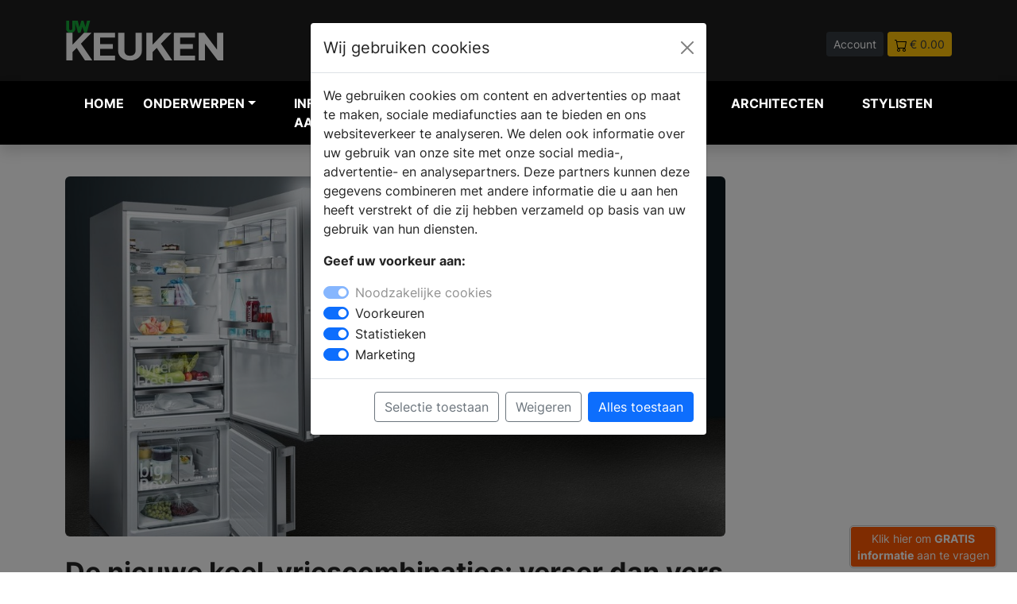

--- FILE ---
content_type: text/html; charset=UTF-8
request_url: https://www.uw-keuken.nl/nieuws-siemens-introduceert-elegante-lijn-koel-en-vrieskasten
body_size: 10095
content:
<!DOCTYPE html>
<html lang="nl">

<head>
    <meta charset="UTF-8" />
    <meta http-equiv="X-UA-Compatible" content="IE=8" />
    <meta name="viewport" content="width=device-width, initial-scale=1.0" />
    <title>

                De nieuwe koel-vriescombinaties: verser dan vers -
         UW-keuken.nl</title>
        <meta name="keywords" content="Design keukens, ikeakeukens, keukens, keuken, nieuwe keuken, designkeukens, stoomovens, ovens, kookplaten, vaatwassers">         <meta name="description" content="Laat je inspireren met het artikel over De nieuwe koel-vriescombinaties: verser dan vers. Bekijk fotos en meer.">         <link rel="canonical" href="https://www.uw-keuken.nl/nieuws-siemens-introduceert-elegante-lijn-koel-en-vrieskasten" />
    
    <link rel="icon" type="image/png" href="https://www.uw-keuken.nl/assets/img/favicon/favicon-32.png" sizes="32x32">
    <link rel="icon" type="image/png" href="https://www.uw-keuken.nl/assets/img/favicon//favicon-128.png" sizes="128x128">
    <link rel="icon" type="image/png" href="https://www.uw-keuken.nl/assets/img/favicon//favicon-152.png" sizes="152x152">
    <link rel="apple-touch-icon" sizes="128x128" href="https://www.uw-keuken.nl/assets/img/favicon//favicon-128.png">
    <link rel="apple-touch-icon" sizes="152x152" href="https://www.uw-keuken.nl/assets/img/favicon//favicon-152.png">
    <link rel="apple-touch-icon" sizes="167x167" href="https://www.uw-keuken.nl/assets/img/favicon//favicon-167.png">
    <link rel="apple-touch-icon" sizes="196x196" href="https://www.uw-keuken.nl/assets/img/favicon//favicon-196.png">



    
        <script>
        // Define dataLayer and the gtag function.
        window.dataLayer = window.dataLayer || [];
        function gtag(){dataLayer.push(arguments);}

        // Set default consent to 'denied' as a placeholder
        // Determine actual values based on your own requirements
        gtag('consent', 'default', {
          'ad_storage': 'denied',
          'ad_user_data': 'denied',
          'ad_personalization': 'denied',
          'analytics_storage': 'granted'
        });
      </script>
      


    <!-- Google Tag Manager -->
    <script>
        (function(w,d,s,l,i){w[l]=w[l]||[];w[l].push({'gtm.start':
                    new Date().getTime(),event:'gtm.js'});var f=d.getElementsByTagName(s)[0],
                    j=d.createElement(s),dl=l!='dataLayer'?'&l='+l:'';j.async=true;j.src=
                    'https://www.googletagmanager.com/gtm.js?id='+i+dl;f.parentNode.insertBefore(j,f);
                    })(window,document,'script','dataLayer','GTM-T7DWM3K');
    </script>
    <!-- End Google Tag Manager -->
    
    <meta name="facebook-domain-verification" content="knexvxgduijlzk5ar3tuil14eyn22v" />

        <meta property="og:title" content="De nieuwe koel-vriescombinaties: verser dan vers" />
    
        <meta property="og:url" content="https://www.uw-keuken.nl/nieuws-siemens-introduceert-elegante-lijn-koel-en-vrieskasten" />
            <meta property="og:image" content="https://www.uw-woonmagazine.nl/storage/3720/conversions/siemens-introduceert-elegante-lijn-koel-en-vrieskasten-442836-xl.jpg" />
    
        <meta property="og:type" content="article" />
    
        <meta property="og:description" content="Laat je inspireren met het artikel over De nieuwe koel-vriescombinaties: verser dan vers. Bekijk fotos en meer." />
    
    <meta property="og:locale" content="nl_NL" />

    <script type="application/ld+json">
        {"@context":"http:\/\/schema.org","@type":"Organization","name":"UW-keuken.nl","url":"https://www.uw-keuken.nl","logo":{"@type":"ImageObject","url":"https://www.uw-keuken.nl/assets/img/logo-uwk.svg"} } }
    </script>

    
    
        <script type="application/ld+json">
{
  "@context" : "http://schema.org",
  "@type" : "Article",
  "name" : "De nieuwe koel-vriescombinaties: verser dan vers",
  "headline" : "",
  "image" : "https://www.uw-woonmagazine.nl/storage/3720/conversions/siemens-introduceert-elegante-lijn-koel-en-vrieskasten-442836-xl.jpg",
  "articleBody" : "De koelkasten van Siemens zijn overal op voorbereid. Of je nu een aantal dagen geen boodschappen kan doen, of er onverwachte gasten op bezoek komen – dankzij de nieuwe functies blijven de producten langere tijd vers en worden ze onder optimale omstandigheden bewaard. Zo haal je voor meerdere dagen boodschappen in huis en houd je alles heerlijk vers in je nieuwe koel-vriescombinatie.

&nbsp;Koel-vriescombinatie iSensoric en Hyperfresh
De koelapparaten bewaren eten en drinken op intelligente wijze. Slimme sensoren zorgen ervoor dat je je niet druk hoeft te maken over de versheid, maar er alleen maar van hoeft te genieten. De noFrost apparaten voorkomen opbouw van ijs aan de binnenkant van de koelkast, wat het energieverbruik laag houdt en je hoeft de vriezer nooit meer te ontdooien. Dat bespaart tijd en moeite.
Vers, verser hyperfresh

Vlees, vis, fruit of groente; ze blijven super lang vers in de hyperFresh lade, die heel gemakkelijk te gebruiken is. Verder zijn zowel de vorm als functie gemaakt om fruit en groente perfect te bewaren.&nbsp;Kortom, met de nieuwe koelkasten van Siemens zijn je koelmogelijkheden flexibel, je producten vers en dat maakt je dag eenvoudiger!
Siemens vrijstaande en inbouwkoelkasten en -vriezers zijn verkrijgbaar in allerlei modellen zodat je volledige flexibiliteit hebt bij het plannen van je droomkeuken. Download hier de brochure met informatie!",
  "url" : "https://www.uw-keuken.nl/nieuws-siemens-introduceert-elegante-lijn-koel-en-vrieskasten",
  "publisher" : {
    "@type" : "Organization",
    "name" : "Bouwmedia"
  }
}
</script>
        

    
    
    

    <!-- Pinterest Tag -->
<script>
    !function(e){if(!window.pintrk){window.pintrk = function () {
    window.pintrk.queue.push(Array.prototype.slice.call(arguments))};var
      n=window.pintrk;n.queue=[],n.version="3.0";var
      t=document.createElement("script");t.async=!0,t.src=e;var
      r=document.getElementsByTagName("script")[0];
      r.parentNode.insertBefore(t,r)}}("https://s.pinimg.com/ct/core.js");
    pintrk('load', '2612467483728', {em: '<user_email_address>'});
    pintrk('page');
    </script>
    <noscript>
    <img height="1" width="1" style="display:none;" alt="pinterest" title="pinterest"
      src="https://ct.pinterest.com/v3/?event=init&tid=2612467483728&pd[em]=<hashed_email_address>&noscript=1" />
    </noscript>
    <!-- end Pinterest Tag -->


    <meta name="p:domain_verify" content="b14e48cae9b32f62cae4f89b3774d794"/>
    <link rel="stylesheet" href="https://www.uw-keuken.nl/dist/main.css" />
</head>

<body>

        <!-- Google Tag Manager (noscript) -->
    <noscript><iframe src="https://www.googletagmanager.com/ns.html?id=GTM-T7DWM3K" height="0"
            width="0" style="display:none;visibility:hidden"></iframe></noscript>
    <!-- End Google Tag Manager (noscript) -->
    
    <div class="navheader">
        <div class="container">
            <div class="row">
                <div class="col-5 col-md-3 align-middle">
                    <a href="https://www.uw-keuken.nl">
                        <img src="https://www.uw-keuken.nl/assets/img/logo-uwk.svg" alt="UW keuken Logo" title="UW keuken Logo" class="img-fluid">
                    </a>


                </div>
                <div class="col-12 col-md-5 col-lg-4 align-middle d-none d-md-block">
                    <form method="POST" action="https://www.uw-keuken.nl/zoeken" accept-charset="UTF-8" enctype="multipart/form-data"><input name="_token" type="hidden" value="M2KRbtrReNe7hIOcUaRAH2D4kZKDgmSIoaw7FL5T">
                    <div class="input-group pl-40 headersearch">

                        <input type="text" name="search" class="form-control form-control-sm"
                            placeholder="Waar ben je naar op zoek?">
                        <button class="btn btn-dark btn-sm" type="submit" aria-label="Zoeken" id="button-addon2">Zoek</button>

                    </div>
                    </form>
                </div>
                <div class="col-7 col-md-4 col-lg-5 text-end headerbuttons">

                                        <a href="https://www.uw-keuken.nl/login"   class="btn btn-sm btn-dark">Account</a>
                    
                                        <a href="https://www.uw-keuken.nl/winkelwagen"   class="btn btn-sm btn-warning text-dark"><img
                            src="https://www.uw-keuken.nl/assets/img/icon/icon-cart.svg" alt="winkelwagen" title="winkelwagen"> <span>&euro; 0.00</span></a>

                </div>
            </div>
        </div>
    </div>



    


    
    <nav class="navbar navbar-expand-lg navbar-light bg-zwart navbar-dark shadow" style="z-index: 99999;">

        <div class="container">
            <button class="navbar-toggler collapsed" type="button" aria-label="Navigatie" data-bs-toggle="collapse"
                data-bs-target="#navbar-content">

                <div class="hamburger-toggle">
                    <div class="hamburger">
                        <span></span>
                        <span></span>
                        <span></span>
                    </div>

                </div>
            </button>
            <div class="collapse navbar-collapse" id="navbar-content">



<ul class="navbar-nav mr-auto mb-2 mb-lg-0">

    <li class="nav-item position-static"><a href="https://www.uw-keuken.nl" class="nav-link" title="keuken inspiratie">Home</a>
    </li>



    <li class="nav-item dropdown dropdown-mega position-static">
        <a class="nav-link firstlink dropdown-toggle" href="#" data-bs-toggle="dropdown"
            data-bs-auto-close="outside">Onderwerpen</a>
        <div class="dropdown-menu shadow
        
         "
        
        >


        
            <div class="mega-content px-1">
                <div class="container-fluid">
                    <div class="row">
                        <div class="col-12 col-sm-12 col-lg-3 py-1">

                            <ul>
                                <li class="title">Informatie</li>
                                </li>
                                <li><a href="https://www.uw-keuken.nl/blogs" class="text-uwk"  title="blog artikelen">Blog
                                        artikelen</a></li>

                                <li><a href="https://www.uw-keuken.nl/producten"
                                        class="text-uwk" title="keuken product inspiratie">Producten</a></li>

                                <li><a href="https://www.uw-keuken.nl/merken" title="keuken merken" class="text-uwk">Merken</a>
                                </li>
                                <li><a href="https://www.uw-keuken.nl/nieuws" title="keuken nieuws" class="text-uwk">Nieuws</a>
                                </li>

                                
                                <li class="title">&nbsp;</li>
                                <li class="title">Andere onderwerpen</li>
                                <li><a href="https://www.uw-badkamer.nl" title="uw-badkamer magazine" class="text-uwb">UW-Badkamer.nl</a>
                                <li><a href="https://www.uw-haard.nl" title="uw-haard magazine" class="text-uwh">UW-Haard.nl</a>
                                <li><a href="https://www.uw-tuin.nl" title="uw-tuin magazine" class="text-uwt">UW-Tuin.nl</a>
                                <li><a href="https://www.uw-vloer.nl" title="uw-vloer magazine" class="text-uwv">UW-Vloer.nl</a>
                                <li><a href="https://www.uw-woonmagazine.nl" title="uw-woonmagazine" class="text-uww">UW-Woonmagazine.nl</a>
                                <li><a href="https://www.uw-zwembad.nl" title="uw-zwembad magazine" class="text-uwz">UW-Zwembad.nl</a>
                                </li>

                                
                            </ul>

                        </div>

                                                <div class="col-12 col-sm-6 col-lg-3">
    <ul><li class="title">Onderwerpen</li><li><a class=" btn btn-sm btn-outline-secondary col-12 mb-1 text-uwk" href="https://www.uw-keuken.nl/productgroep-online-keuken-brochures" title="Keuken - Online Keuken Brochures">- Online Keuken Brochures</a></li><li><a class=" btn btn-sm btn-outline-secondary col-12 mb-1 text-uwk" href="https://www.uw-keuken.nl/productgroep-achterwanden" title="Keuken Achterwanden">Achterwanden</a></li><li><a class=" btn btn-sm btn-outline-secondary col-12 mb-1 text-uwk" href="https://www.uw-keuken.nl/productgroep-afzuigkappen" title="Keuken Afzuigkappen">Afzuigkappen</a></li><li><a class=" btn btn-sm btn-outline-secondary col-12 mb-1 text-uwk" href="https://www.uw-keuken.nl/productgroep-bijkeuken-wasruimte" title="Keuken Bijkeuken | Wasruimte">Bijkeuken | Wasruimte</a></li><li><a class=" btn btn-sm btn-outline-secondary col-12 mb-1 text-uwk" href="https://www.uw-keuken.nl/productgroep-buitenkeukens" title="Keuken Buitenkeukens">Buitenkeukens</a></li><li><a class=" btn btn-sm btn-outline-secondary col-12 mb-1 text-uwk" href="https://www.uw-keuken.nl/productgroep-design-keukens" title="Keuken Design Keukens">Design Keukens</a></li><li><a class=" btn btn-sm btn-outline-secondary col-12 mb-1 text-uwk" href="https://www.uw-keuken.nl/productgroep-duurzame-keukens" title="Keuken Duurzame keukens">Duurzame keukens</a></li><li><a class=" btn btn-sm btn-outline-secondary col-12 mb-1 text-uwk" href="https://www.uw-keuken.nl/productgroep-eettafels-eetkamertafels" title="Keuken Eettafels">Eettafels</a></li><li><a class=" btn btn-sm btn-outline-secondary col-12 mb-1 text-uwk" href="https://www.uw-keuken.nl/productgroep-fornuizen" title="Keuken Fornuizen">Fornuizen</a></li><li><a class=" btn btn-sm btn-outline-secondary col-12 mb-1 text-uwk" href="https://www.uw-keuken.nl/productgroep-gaskookplaten-kookplaten" title="Keuken Gaskookplaten">Gaskookplaten</a></li><li><a class=" btn btn-sm btn-outline-secondary col-12 mb-1 text-uwk" href="https://www.uw-keuken.nl/productgroep-handgemaakte-keukens" title="Keuken Handgemaakte Keukens">Handgemaakte Keukens</a></li><li><a class=" btn btn-sm btn-outline-secondary col-12 mb-1 text-uwk" href="https://www.uw-keuken.nl/productgroep-houten-keukens" title="Keuken Houten keukens">Houten keukens</a></li><li><a class=" btn btn-sm btn-outline-secondary col-12 mb-1 text-uwk" href="https://www.uw-keuken.nl/productgroep-inductie-kookplaten-met-afzuiging" title="Keuken Inductie kookplaten met afzuiging">Inductie kookplaten met afzuiging</a></li></ul></div><div class="col-12 col-sm-6 col-lg-3 py-1"><ul><li class="title">&nbsp;</li><li><a class=" btn btn-sm btn-outline-secondary col-12 mb-1 text-uwk" href="https://www.uw-keuken.nl/productgroep-inductiekookplaat" title="Keuken Inductiekookplaten">Inductiekookplaten</a></li><li><a class=" btn btn-sm btn-outline-secondary col-12 mb-1 text-uwk" href="https://www.uw-keuken.nl/productgroep-interieurarchtecten" title="Keuken Interieurarchitecten">Interieurarchitecten</a></li><li><a class=" btn btn-sm btn-outline-secondary col-12 mb-1 text-uwk" href="https://www.uw-keuken.nl/productgroep-keramische-kookplaten" title="Keuken Keramische kookplaten">Keramische kookplaten</a></li><li><a class=" btn btn-sm btn-outline-secondary col-12 mb-1 text-uwk" href="https://www.uw-keuken.nl/productgroep-keuken-kopen-stappenplan" title="Keuken Keuken kopen en indelen">Keuken kopen en indelen</a></li><li><a class=" btn btn-sm btn-outline-secondary col-12 mb-1 text-uwk" href="https://www.uw-keuken.nl/productgroep-keukenapparatuur" title="Keuken Keukenapparaten">Keukenapparaten</a></li><li><a class=" btn btn-sm btn-outline-secondary col-12 mb-1 text-uwk" href="https://www.uw-keuken.nl/productgroep-keuken-kasten-en-opbergen" title="Keuken Keukenkasten">Keukenkasten</a></li><li><a class=" btn btn-sm btn-outline-secondary col-12 mb-1 text-uwk" href="https://www.uw-keuken.nl/productgroep-keuken-renovatie" title="Keuken Keukenrenovatie">Keukenrenovatie</a></li><li><a class=" btn btn-sm btn-outline-secondary col-12 mb-1 text-uwk" href="https://www.uw-keuken.nl/productgroep-verlichting" title="Keuken Keukenverlichting">Keukenverlichting</a></li><li><a class=" btn btn-sm btn-outline-secondary col-12 mb-1 text-uwk" href="https://www.uw-keuken.nl/productgroep-klassieke-keukens" title="Keuken Klassieke keukens">Klassieke keukens</a></li><li><a class=" btn btn-sm btn-outline-secondary col-12 mb-1 text-uwk" href="https://www.uw-keuken.nl/productgroep-koelkasten-vriezers" title="Keuken Koelkasten-vriezers">Koelkasten-vriezers</a></li><li><a class=" btn btn-sm btn-outline-secondary col-12 mb-1 text-uwk" href="https://www.uw-keuken.nl/productgroep-koffiemachines" title="Keuken Koffiemachines">Koffiemachines</a></li><li><a class=" btn btn-sm btn-outline-secondary col-12 mb-1 text-uwk" href="https://www.uw-keuken.nl/productgroep-kokendwaterkranen" title="Keuken Kokendwaterkranen">Kokendwaterkranen</a></li><li><a class=" btn btn-sm btn-outline-secondary col-12 mb-1 text-uwk" href="https://www.uw-keuken.nl/productgroep-kookeilanden-kook-schiereilanden" title="Keuken Kookeilanden">Kookeilanden</a></li><li><a class=" btn btn-sm btn-outline-secondary col-12 mb-1 text-uwk" href="https://www.uw-keuken.nl/productgroep-keukenkranen-keuken-kranen" title="Keuken Kranen">Kranen</a></li></ul></div><div class="col-12 col-sm-6 col-lg-3 py-1"><ul><li class="title">&nbsp;</li><li><a class=" btn btn-sm btn-outline-secondary col-12 mb-1 text-uwk" href="https://www.uw-keuken.nl/productgroep-lade-indelingen" title="Keuken Lade-indelingen">Lade-indelingen</a></li><li><a class=" btn btn-sm btn-outline-secondary col-12 mb-1 text-uwk" href="https://www.uw-keuken.nl/productgroep-landelijke-keukens" title="Keuken Landelijke Keukens">Landelijke Keukens</a></li><li><a class=" btn btn-sm btn-outline-secondary col-12 mb-1 text-uwk" href="https://www.uw-keuken.nl/productgroep-magnetrons" title="Keuken Magnetrons">Magnetrons</a></li><li><a class=" btn btn-sm btn-outline-secondary col-12 mb-1 text-uwk" href="https://www.uw-keuken.nl/productgroep-moderne-keukens" title="Keuken Moderne Keukens">Moderne Keukens</a></li><li><a class=" btn btn-sm btn-outline-secondary col-12 mb-1 text-uwk" href="https://www.uw-keuken.nl/productgroep-module-keukens" title="Keuken Module Keukens">Module Keukens</a></li><li><a class=" btn btn-sm btn-outline-secondary col-12 mb-1 text-uwk" href="https://www.uw-keuken.nl/productgroep-ovens" title="Keuken Ovens">Ovens</a></li><li><a class=" btn btn-sm btn-outline-secondary col-12 mb-1 text-uwk" href="https://www.uw-keuken.nl/productgroep-spoelbakken" title="Keuken Spoelbakken">Spoelbakken</a></li><li><a class=" btn btn-sm btn-outline-secondary col-12 mb-1 text-uwk" href="https://www.uw-keuken.nl/productgroep-stoomovens-hogedrukovens" title="Keuken Stoomovens">Stoomovens</a></li><li><a class=" btn btn-sm btn-outline-secondary col-12 mb-1 text-uwk" href="https://www.uw-keuken.nl/productgroep-keuken-tegels" title="Keuken Tegels en vloeren">Tegels en vloeren</a></li><li><a class=" btn btn-sm btn-outline-secondary col-12 mb-1 text-uwk" href="https://www.uw-keuken.nl/productgroep-tijdelijke-keuken" title="Keuken Tijdelijke keuken">Tijdelijke keuken</a></li><li><a class=" btn btn-sm btn-outline-secondary col-12 mb-1 text-uwk" href="https://www.uw-keuken.nl/productgroep-vaatwassers" title="Keuken Vaatwassers">Vaatwassers</a></li><li><a class=" btn btn-sm btn-outline-secondary col-12 mb-1 text-uwk" href="https://www.uw-keuken.nl/productgroep-waterontharder-keuken" title="Keuken Waterontharders">Waterontharders</a></li><li><a class=" btn btn-sm btn-outline-secondary col-12 mb-1 text-uwk" href="https://www.uw-keuken.nl/productgroep-keuken-werkbladen" title="Keuken Werkbladen">Werkbladen</a></li><li><a class=" btn btn-sm btn-outline-secondary col-12 mb-1 text-uwk" href="https://www.uw-keuken.nl/productgroep-wijnkoelkasten-wijnklimaatkasten" title="Keuken Wijnkoelkasten">Wijnkoelkasten</a></li></ul></div><div class="col-12 col-sm-6 col-lg-3 py-1"><ul><li class="title">&nbsp;</li></ul></div>
                        
                        

                    </div>


                </div>
            </div>
        </div>
            </li>

    <li class="nav-item position-static"><a href="https://www.uw-keuken.nl/brochures.php" title="keuken informatie aanvragen" class="nav-link">Informatie
            aanvragen</a></li>
    <li class="nav-item position-static"><a href="https://www.uw-keuken.nl/dealers"
            class="nav-link" title="keuken dealers">Verkooplocatie vinden</a></li>
    <li class="nav-item position-static"><a href="https://www.uw-keuken.nl/webshop" title="uw-haard webshop" class="nav-link">Webshop</a>
    </li>

        <li class="nav-item position-static"><a href="https://www.uw-woonmagazine.nl/architecten-projecten" title="architecten" class="nav-link">Architecten</a>
    </li>

 <li class="nav-item position-static"><a href="https://www.uw-woonmagazine.nl/stylisten" title="stylisten" class="nav-link">Stylisten</a>
    </li>



</ul>


</div>

<div class="col align-middle d-md-none">
    <form method="POST" action="https://www.uw-keuken.nl/zoeken" accept-charset="UTF-8" enctype="multipart/form-data"><input name="_token" type="hidden" value="M2KRbtrReNe7hIOcUaRAH2D4kZKDgmSIoaw7FL5T">
    <div class="input-group pl-40 headersearch">

        <input type="text" name="search" class="form-control form-control-sm"
            placeholder="Waar ben je naar op zoek?">
        <button class="btn btn-dark btn-sm" type="submit" id="button-addon2">Zoek</button>

    </div>
    </form>
</div>

</div>

</nav>

        

    

    


      

    



    





    



<div class="container">
    <div class="row pt-40 pb-40">


        <div class="col-12 col-md-9">
                        <div class="foto mb-25">
                <img src="https://www.uw-woonmagazine.nl/storage/3720/conversions/siemens-introduceert-elegante-lijn-koel-en-vrieskasten-442836-xl.jpg" alt="De nieuwe koel-vriescombinaties: verser dan vers" title="De nieuwe koel-vriescombinaties: verser dan vers" width="100%" height="auto" class="img-fluid"
                    style="border-radius:6px;">
            </div>
                        <h1 class="text-xxl text-strong">De nieuwe koel-vriescombinaties: verser dan vers</h1>

            <div class="spacer-8 mt-3 mb-3"></div>

            <div class="text-l mb-40">
                                    <p>De koelkasten van Siemens zijn overal op voorbereid. Of je nu een aantal dagen geen boodschappen kan doen, of er onverwachte gasten op bezoek komen – dankzij de nieuwe functies blijven de producten langere tijd vers en worden ze onder optimale omstandigheden bewaard. Zo haal je voor meerdere dagen boodschappen in huis en houd je alles heerlijk vers in je nieuwe <a href="https://www.uw-keuken.nl/productgroep-koelkasten-vriezers" target="_blank">koel-vriescombinatie</a>.</p>
<p></p>
<img class="img-fluid text-center" alt="FotoDe nieuwe koel-vriescombinaties: verser dan vers" title="Foto De nieuwe koel-vriescombinaties: verser dan vers"  src="https://laravel.uw-woonmagazine.nl/storage/photos/24/Siemens/Siemens koelkast isensoric en hyperfresh uwkeuken.jpeg" style2="width: 816px;">&nbsp;Koel-vriescombinatie iSensoric en Hyperfresh
<p>De koelapparaten bewaren eten en drinken op intelligente wijze. Slimme sensoren zorgen ervoor dat je je niet druk hoeft te maken over de versheid, maar er alleen maar van hoeft te genieten. De noFrost apparaten voorkomen opbouw van ijs aan de binnenkant van de koelkast, wat het energieverbruik laag houdt en je hoeft de vriezer nooit meer te ontdooien. Dat bespaart tijd en moeite.</p>
<h2><strong>Vers, verser hyperfresh</strong></h2>
<p><strong><img class="img-fluid text-center" alt="FotoDe nieuwe koel-vriescombinaties: verser dan vers" title="Foto De nieuwe koel-vriescombinaties: verser dan vers"  src="https://www.uw-woonmagazine.nl/uploads/website/UW_keuken_nieuws/Siemens/Siemens_koelkast_hyperFresh.jpg" alt="Siemens koel vriescombinatie met hyperfresh en iSensoric #koelkast #siemens #hyperfresh #isensoric" width="600" height="338"></strong></p>
<p>Vlees, vis, fruit of groente; ze blijven super lang vers in de hyperFresh lade, die heel gemakkelijk te gebruiken is. Verder zijn zowel de vorm als functie gemaakt om fruit en groente perfect te bewaren.&nbsp;Kortom, met de nieuwe koelkasten van Siemens zijn je koelmogelijkheden flexibel, je producten vers en dat maakt je dag eenvoudiger!</p>
<p>Siemens vrijstaande en inbouwkoelkasten en -vriezers zijn verkrijgbaar in allerlei modellen zodat je volledige flexibiliteit hebt bij het plannen van je droomkeuken. Download hier de brochure met informatie!</p>


                
                    <div class="mt-30 mb-30" style="text-align:center;">

                        <a href="https://www.uw-keuken.nl/brochures.php" class="text-info">Vraag nu gratis woon brochures aan</a>

                    </div>

            </div>

            
            

            

        </div>
        <div class="col-12 col-md-3">

            <div class="sticky-top">
                

                



                

                            </div>

        </div>

    </div>
</div>
</div>





</div>






<div class="container mt-4 mb-4">
<div class="row" style>

    <div class="col-12 col-md-4 text-secondary text-xs ">
        <h2>Keuken merken</h2><p>Ben je op zoek naar nieuwe keukenapparatuur of andere keukenproducten? Start je zoektocht bij <a href="https://www.uw-keuken.nl/merken" target="_blank">deze keukenmerken</a>. Elk merk biedt uitgebreide informatie over hun assortiment, van hoogwaardige kranen en stijlvolle aanrechtbladen tot duurzame keukenkasten en innovatieve kookapparatuur. Deze merken staan bekend om hun uitzonderlijke kwaliteit, vakmanschap en baanbrekende ontwerpen, waardoor je verzekerd bent van de beste keuze voor jouw keuken.Of je nu een volledige keukenrenovatie plant of slechts één element wilt upgraden, bij deze topmerken vind je precies wat je nodig hebt. Ze bieden niet alleen prachtig design en functionele producten, maar ook duurzame en energie-efficiënte opties die perfect passen in een moderne keuken. Ontdek de nieuwste trends en technologieën die deze topmerken te bieden hebben en transformeer jouw keuken met producten van de hoogste kwaliteit.&nbsp;</p><p>Heb je plannen om een nieuwe keuken te kopen of te verbouwen? Of is je inbouwapparatuur aan vervanging toe en overweeg je de overstap naar inductie? Zorg dat je goed voorbereid naar de showroom gaat. Het nieuwste keukenmagazine UW Keuken 2024 biedt alle informatie en inspiratie die je nodig hebt. Van praktische tips tot de nieuwste trends, je vindt er alles voor het realiseren van jouw droomkeuken. Bestel nu en begin goed geïnformeerd aan je keukenproject!</p><p><a href="https://www.uw-keuken.nl/p-uw-keuken-magazine.html" target="_blank"><b>Bestel hier UW keuken magazine</b></a></p>
    </div>

    <div class="col-12 col-md-4 text-secondary">
        <p></p><h2>Vind een verkooppunt in de buurt</h2>

<p>Ben je op zoek naar een verkooplocatie voor keukens in jouw omgeving? Met onze&nbsp;handige zoekfunctie vind je snel <a href="https://www.uw-keuken.nl/dealers" target="_blank">een keukendealer bij jou in de buurt</a>. Voer gewoon je postcode of plaatsnaam in en ontdek winkels die alles hebben wat je nodig hebt voor je huis. Van meubels en keukenapparaten tot bouwmaterialen en accessoires, je vindt het allemaal. In showrooms kun je de producten ook in het echt bekijken en ontdekken of het bij jou past.</p><p>Eerst nog wat informatie opdoen? Hier vind je <a href="https://www.uw-keuken.nl/merken" target="_blank">informatie over toonaangevende keukenmerken</a> en kun je <a href="https://www.uw-keuken.nl/brochures.php" target="_blank">brochures aanvragen voor specificaties</a> en nog meer inspiratie. Zo ben je altijd goed geïnformeerd en maak je de beste keuze voor jouw keuken!</p><p>De vele keukenspecialisten staan bekend om hun topkwaliteit, deskundig advies en goede klantenservice. Of je nu je hele keuken wilt opknappen of alleen op zoek bent naar dat ene speciale item, je bent hier aan het juiste adres. Voor advies, demonstraties en begeleiding gedurende het proces, deze keukendealers staan voor je klaar.&nbsp;</p><p></p><p><a href="/dealers" class="btn btn-dark btn-sm">Zoek een verkooppunt</a></p>
    </div>

    <div class="col-12 col-md-4 text-secondary" >
        <h2>Gratis keukenbrochures aanvragen</h2><p>Wil je de nieuwste trends en inspiratie voor je keuken ontdekken, of wil je wat meer informatie over een bepaald product of collectie? <a href="https://www.uw-keuken.nl/brochures.php" target="_blank">Bestel dan gratis keukenbrochures</a>&nbsp;van diverse topmerken via onze website! Deze brochures staan vol met gedetailleerde informatie over de nieuwste keukenontwerpen, geavanceerde apparatuur, slimme opbergsystemen, werkbladen en nog veel meer. Of je nu van plan bent om je keuken volledig te vernieuwen, je kookruimte een upgrade te geven, of gewoon op zoek bent naar frisse ideeën, deze merken bieden je de inspiratie die je nodig hebt.</p><p>Het aanvragen is heel eenvoudig en gratis. Kies welke brochures je wilt ontvangen, vul het online formulier in en je ontvangt het in je brievenbus of digitaal in je mailbox, dit verschilt per merk. Vraag vandaag nog je keukenbrochures aan en zet de eerste stap naar jouw ideale keuken!</p><p><a href="/brochures.php" class="btn btn-sm btn-dark" title="brochures aanvragen">Brochures aanvragen</a></p>
    </div>
</div>
</div>












    



<!-- Modal -->
<div class="modal fade" id="cookieModal" tabindex="-1" aria-labelledby="exampleModalLabel" style="z-index:99999;" aria-hidden="true">
  <div class="modal-dialog">
    <div class="modal-content">
      <div class="modal-header">
        <h4 class="modal-title fs-5" id="exampleModalLabel">Wij gebruiken cookies</h4>
        <button type="button" class="btn-close" data-bs-dismiss="modal" aria-label="Close"></button>
      </div>
      <div class="modal-body">
      <form method="post" action="https://www.uw-keuken.nl/cookiepost">
      <input type="hidden" name="nrg_cookie_custom" value="1" />
      <input type="hidden" name="_token" value="M2KRbtrReNe7hIOcUaRAH2D4kZKDgmSIoaw7FL5T" />

        <p>We gebruiken cookies om content en advertenties op maat te maken, sociale mediafuncties aan te bieden en ons websiteverkeer te analyseren. We delen ook informatie over uw gebruik van onze site met onze social media-, advertentie- en analysepartners. Deze partners kunnen deze gegevens combineren met andere informatie die u aan hen heeft verstrekt of die zij hebben verzameld op basis van uw gebruik van hun diensten.</p>

        <p><strong>Geef uw voorkeur aan:</strong></p>
        <div class="form-check form-switch">
        <input class="form-check-input" type="checkbox" name="noodzakelijk" value="1" role="switch" id="flexSwitchCheckDefault1" checked disabled>
        <label class="form-check-label" for="flexSwitchCheckDefault1" class="text-dark">Noodzakelijke cookies</label>
      </div>

      <div class="form-check form-switch">
        <input class="form-check-input" type="checkbox" name="voorkeuren" value="1" role="switch" id="flexSwitchCheckDefault2" checked>
        <label class="form-check-label" for="flexSwitchCheckDefault2">Voorkeuren</label>
      </div>

      <div class="form-check form-switch">
      <input class="form-check-input" type="checkbox" name="statistieken" value="1" role="switch" id="flexSwitchCheckDefault3" checked>
      <label class="form-check-label" for="flexSwitchCheckDefault3">Statistieken</label>
    </div>

    <div class="form-check form-switch">
      <input class="form-check-input" type="checkbox" name="marketing" value="1" role="switch" id="flexSwitchCheckDefault4" checked>
      <label class="form-check-label" for="flexSwitchCheckDefault4">Marketing</label>
    </div>




        </div>
      <div class="modal-footer">
      <button type="submit" class="btn btn-outline-secondary">Selectie toestaan</button>
      </form>

      <form method="post" action="https://www.uw-keuken.nl/cookiepost">
      <input type="hidden" name="_token" value="M2KRbtrReNe7hIOcUaRAH2D4kZKDgmSIoaw7FL5T" />
      <input type="hidden" name="nrg_cookie_none" value="1" />
      <button type="submit" class="btn btn-outline-secondary">Weigeren</button>
      </form>

      <form method="post" action="https://www.uw-keuken.nl/cookiepost">
      <input type="hidden" name="_token" value="M2KRbtrReNe7hIOcUaRAH2D4kZKDgmSIoaw7FL5T" />
      <input type="hidden" name="nrg_cookie_all" value="1" />
        <button type="submit" class="btn btn-primary">Alles toestaan</button>
      </form>
      </div>
    </div>
  </div>
</div>

<script src="https://code.jquery.com/jquery-3.6.0.min.js" integrity="sha256-/xUj+3OJU5yExlq6GSYGSHk7tPXikynS7ogEvDej/m4=" crossorigin="anonymous"></script>

<script type="text/javascript">
    window.onload = () => {
        $('#cookieModal').modal('show');
    }
</script>

            

    <div class="contactbalk mt-50">
        <div class="container">

            <div class="row">
                <div class="col-12 col-md-4 mb-15">
                    <h4 class="text-m text-bold">Volg ons via</h4>
                    <p class="text-s"></p>
                    <div class="socials">
                        <a href="https://www.facebook.com/woonmagazine"
                            target="blank"><img alt="facebook" title="facebook" src="https://www.uw-keuken.nl/assets/img/icon/icon-facebook.svg"></a>                        <a href="https://www.instagram.com/woonmagazine/"
                            target="blank"><img alt="instagram" title="instagram" src="https://www.uw-keuken.nl/assets/img/icon/icon-instagram.svg"></a>                                                <a href="https://nl.pinterest.com/uwwoonmagazine/_created/"
                            target="blank"><img alt="pinterest" title="pinterest" src="https://www.uw-keuken.nl/assets/img/icon/icon-pinterest.svg"></a>                        <a href="https://twitter.com/UWwoonmagazine"
                            target="blank"><img alt="twitter" title="twitter" src="https://www.uw-keuken.nl/assets/img/icon/icon-twitter.svg"></a>                    </div>
                </div>
                <div class="col-12 col-md-4 mb-15">

                    <h4 class="text-m text-bold">Maandelijkse nieuwsbrief</h4>
                    <p class="text-s">Schrijf je in voor onze nieuwsbrief!</p>

                    <form method="POST" action="https://www.uw-keuken.nl/nieuwsbrief-inschrijven" accept-charset="UTF-8" enctype="multipart/form-data"><input name="_token" type="hidden" value="M2KRbtrReNe7hIOcUaRAH2D4kZKDgmSIoaw7FL5T">
                    <div class="row  gx-1 gy-1">
                        <div class="col-6">
                            <input type="text" class="form-control form-control-sm" id="nieuwsbrief_voornaam"
                                name="voornaam" aria-describedby="emailHelp" placeholder="Voornaam">
                        </div>
                        <div class="col-6">
                            <input type="text" class="form-control form-control-sm" id="nieuwsbrief_achternaam"
                                name="achternaam" aria-describedby="emailHelp" placeholder="Achternaam">
                        </div>
                        <div class="col-12">
                            <input type="email" class="form-control form-control-sm" id="nieuwsbrief_emailadres"
                                name="emailadres" aria-describedby="emailHelp" placeholder="E-mailadres">
                        </div>
                        <div class="col-12">
                            <button type="submit" class="btn btn-info btn-sm col-12">Meld je aan</button>
                        </div>
                    </div>

                    </form>

                </div>
                <div class="col-12 col-md-4 mb-15">

                    <h4 class="text-m text-bold">Brochures aanvragen</h4>
                    <p class="text-s">Vraag gratis woonbrochures aan in onze brochure service</p>
                    <a href="https://www.uw-keuken.nl/brochures.php" class="btn btn-dark btn-sm">Brochure aanvragen</a>
                </div>
            </div>
        </div>
    </div>

    <div id="footer">

        <div class="container">

            <div class="row">
                <div class="col-6 col-md-2">
                    <ul>
                        <li class="title">Account</li>
                        <li><a href="https://www.uw-keuken.nl/login">Inloggen</a></li>
                        <li><a href="https://www.uw-keuken.nl/forgot-password" >Wachtwoord vergeten</a></li>
                        <li class="spacer">&nbsp;</li>
                        <li class="title">Informatie</li>
                        <li><a href="https://www.uw-keuken.nl/c-algemene-voorwaarden.html">Algemene voorwaarden</a></li><li><a href="https://www.uw-keuken.nl/c-disclaimer.html">Disclaimer</a></li><li><a href="https://www.uw-keuken.nl/c-privacy.html">Privacy disclaimer</a></li>


                        <li><a href="#" data-bs-toggle="modal" data-bs-target="#cookieModal">
                            Cookie instellingen
                        </a></li>

                    </ul>
                </div>
                <div class="col-6 col-md-2">
                    <ul>
                        <li class="title">Klantenservice</li>
                        <li><a href="https://www.uw-keuken.nl/c-adverteren.html">Adverteren</a></li><li><a href="https://www.uw-keuken.nl/c-contact.html">Contact</a></li>

                    </ul>
                </div>
                <div class="col-6 col-md-2">
                    <ul>
                        <li class="title">Netwerk</li>
                        <li><a href="https://www.uw-badkamer.nl">UW-Badkamer</a></li><li><a href="https://www.uw-haard.nl">UW-Haard.nl</a></li><li><a href="https://www.uw-keuken.nl">UW-Keuken.nl</a></li><li><a href="https://www.uw-tuin.nl">UW-Tuin.nl</a></li><li><a href="https://www.uw-vloer.nl">UW-Vloer.nl</a></li><li><a href="https://www.uw-woonmagazine.nl">UW-Woonmagazine.nl</a></li><li><a href="https://www.uw-zwembad.nl">UW-Zwembad.nl</a></li><li><a href="https://www.bouwkavelsonline.nl">Bouwkavelsonline.nl</a></li>
                    </ul>
                </div>
                <div class="col-6 col-md-2">

                    <ul>
                        <li class="title">Partners</li>
                                                 <li><a href="https://www.uw-keuken.nl/keukenwinkel-amsterdam.html">Keukenwinkel Amsterdam</a></li><li><a href="https://www.uw-keuken.nl/l-keuken-met-kookeiland.html">Keuken met kookeiland</a></li><li><a href="https://www.uw-keuken.nl/l-koolstoffilter-afzuigkap.html">Koolstoffilter afzuigkap: Alles wat je moet weten</a></li><li><a href="https://www.uw-keuken.nl/keukenwinkel-haarlem.html">Keukenzaak Haarlem</a></li>                                                                                                                                             </ul>

                </div>
                <div class="col-6 col-md-2">
                    <ul>
                        <li class="title">Handig</li>
                                                 <li><a href="https://www.tweedehandscamper.nl">Tweedehandscamper.nl</a></li><li><a href="https://www.uw-keuken.nl/keukenwinkel-amsterdam.html">Keukenzaak in Amsterdam</a></li><li><a href="https://www.uw-keuken.nl/l-hoe-lang-duurt-een-keukenrenovatie.html">Duur keukenrenovatie?</a></li><li><a href="https://www.bouwkavelsonline.nl">Bouwgrond kopen</a></li>                                                                                                                         
                        <li class="spacer">&nbsp;</li>
                        <li class="title">Sitemaps</li>
                                                <li><a href="https://www.uw-keuken.nl/sitemap-blogs">Blogs</a></li>
                        <li><a href="https://www.uw-keuken.nl/sitemap-dealers">Dealers</a></li>
                                                <li><a href="https://www.uw-keuken.nl/sitemap-keukenwinkels">Keukenwinkels</a></li>
                                                                        <li><a href="https://www.uw-keuken.nl/sitemap-webshop">Webshop</a></li>

                    </ul>
                </div>
                <div class="col-6 col-md-2">
                    <ul>
                        <li></li>
                    </ul>
                </div>
            </div>

        </div>

        <div class="footerbalk">
            <div class="container">

                <div class="row">
                    <div class="col-12 col-md-4 text-start text-s">UW keuken is onderdeel van <a
                            href="https://www.bouwmedia.nl" title="Bouwmedia.nl" target="_blank">Bouwmedia</a><br>KVK: 34220999</div>
                    <div class="col-12 col-md-4 text-center text-s">1999-2022 &copy; Alle rechten voorbehouden</div>
                    <div class="col-12 col-md-4 text-end text-s">Ontwikkeld door: <a
                            href="https://www.nrginternetdiensten.nl" title="Webdevelopment Heemskerk"
                            target="_blank">NRG Internetdiensten</a></div>

                </div>

            </div>


        </div>

    </div>

    <script src="https://www.uw-keuken.nl/dist/bundle.js"></script>

    <script src="https://code.jquery.com/jquery-3.6.0.min.js"
    integrity="sha256-/xUj+3OJU5yExlq6GSYGSHk7tPXikynS7ogEvDej/m4=" crossorigin="anonymous"></script>
<script src="https://cdnjs.cloudflare.com/ajax/libs/featherlight/1.7.13/featherlight.min.js"
    integrity="sha512-0UbR6HN0dY8fWN9T7fF658896tsPgnbRREHCNq46J9/JSn8GonXDZmqtTc3qS879GM0zV49b9LPhdc/maKP8Kg=="
    crossorigin="anonymous" referrerpolicy="no-referrer"></script>
<script src="https://cdnjs.cloudflare.com/ajax/libs/featherlight/1.7.13/featherlight.gallery.min.js"
    integrity="sha512-svSfLfmTUkvGPtImwRl+uw7BOhbZzdGkw3o9Ds+E3m5Y665i8xsgKbCpyrDQW7SWNFrnD3+4RSnFiomoIhcshA=="
    crossorigin="anonymous" referrerpolicy="no-referrer"></script>
<link rel="stylesheet" href="https://cdnjs.cloudflare.com/ajax/libs/featherlight/1.7.13/featherlight.min.css"
    integrity="sha512-56GJrpSgHk6Mc9Fltt+bQKcICJoEpxtvozXPA5n5OT0rfWiqGlJmJCI/vl16kctf/0XbBloh03vl7OF2xFnR8g=="
    crossorigin="anonymous" referrerpolicy="no-referrer" />
<link rel="stylesheet" href="https://cdnjs.cloudflare.com/ajax/libs/featherlight/1.7.13/featherlight.gallery.min.css"
    integrity="sha512-B31/elyDKOSa2yGC1ALSAHkdlJ5FOhZJTNANGUFxWOnVMfKQmekRG2/sNdp6yJPrO7Ae9rlAxUlr0QjiJne01Q=="
    crossorigin="anonymous" referrerpolicy="no-referrer" />

<script>
    $('a.gallerij').featherlightGallery({
		previousIcon: '&#9664;',     /* Code that is used as previous icon */
		nextIcon: '&#9654;',         /* Code that is used as next icon */
		galleryFadeIn: 100,          /* fadeIn speed when slide is loaded */
		galleryFadeOut: 300          /* fadeOut speed before slide is loaded */
	});
</script>


<script>
    $( ".brochureitem" ).on( "click", function() {

    var id = $(this).data("brochure-id");


    $("#brochure_id").val(id);


    });

    $( ".brochureitem2" ).on( "click", function() {

    var id = $(this).data("brochure-id");


    $("#brochure2_id").val(id);


    });

</script>


<script>
    $( ".postcode3" ).change(function() {

    var postcode = $( ".postcode3" ).val();
    var streetnumber = $( ".streetnumber3" ).val();

    if(postcode != "")
    {

    $.getJSON( "https://api.pro6pp.nl/v1/autocomplete?auth_key=kRNrlFTZRegtKPZf&nl_sixpp="+postcode+"&streetnumber="+streetnumber+"", function( json ) {
    //alert( "JSON Data: " + json.results[0].street );

    $( ".street3" ).val(json.results[0].street);
    $( ".city3" ).val(json.results[0].city);
    });

    }
    //https://api.pro6pp.nl/v1/autocomplete?auth_key=YOUR_AUTH_KEY&nl_sixpp=8042AC&streetnumber=2&extension=t1
    });

</script>

<script>
    pintrk('track', 'pagevisit', {
    property: 'Nieuws: De nieuwe koel-vriescombinaties: verser dan vers'
    });
    </script>


    
        <div
        style="position:fixed; right:25px; bottom:5px; background:#FFFFFF; padding:1px; border:1px solid #CACACA; border-radius:5px; ">
        <a href="https://www.uw-keuken.nl/brochures.php?zijkant=rechts" title="brochures aanvragen" class="btn btn-sm btn-success"
            style="background:#FD5801; border:#FD5801; color:#FFF;">Klik hier om <strong>GRATIS</strong><br>
            <strong>informatie</strong> aan te vragen</a>
    </div>
    
</body>

</html>


--- FILE ---
content_type: image/svg+xml
request_url: https://www.uw-keuken.nl/assets/img/logo-uwk.svg
body_size: 2110
content:
<?xml version="1.0" encoding="utf-8"?>
<!-- Generator: Adobe Illustrator 26.0.3, SVG Export Plug-In . SVG Version: 6.00 Build 0)  -->
<svg version="1.1" id="Laag_1" xmlns="http://www.w3.org/2000/svg" xmlns:xlink="http://www.w3.org/1999/xlink" x="0px" y="0px"
	 viewBox="0 0 400 80" style="enable-background:new 0 0 400 80;" xml:space="preserve">
<style type="text/css">
	.st0{clip-path:url(#SVGID_00000159429190152497519980000007420996307875404694_);fill:#13A438;}
	.st1{fill:#13A438;}
	.st2{clip-path:url(#SVGID_00000171698832161151940290000009310287744478656413_);fill:#FFFFFF;}
</style>
<g>
	<defs>
		<rect id="SVGID_1_" x="1.7" y="1.4" width="303.5" height="77.7"/>
	</defs>
	<clipPath id="SVGID_00000011012486731757699340000007948696360011060924_">
		<use xlink:href="#SVGID_1_"  style="overflow:visible;"/>
	</clipPath>
	<path style="clip-path:url(#SVGID_00000011012486731757699340000007948696360011060924_);fill:#13A438;" d="M10.6,25.2
		c-4.9,0-8.9-3.3-8.9-8.5V1.4h5.8v15.2c0,2.2,1.2,3.4,3.1,3.4s3.2-1.3,3.2-3.4V1.4h5.8v15.3C19.5,21.9,15.5,25.2,10.6,25.2"/>
</g>
<polygon class="st1" points="41.8,25 37,25 33.2,13.4 29.4,25 24.7,25 18.2,1.4 24.3,1.4 27.4,13.9 31.2,1.4 35.3,1.4 39.1,13.9 
	42.2,1.4 48.2,1.4 "/>
<g>
	<defs>
		<rect id="SVGID_00000023242541298508035740000016246187509838525080_" x="1.7" y="1.4" width="303.5" height="77.7"/>
	</defs>
	<clipPath id="SVGID_00000116218524966183783490000002299300772232076956_">
		<use xlink:href="#SVGID_00000023242541298508035740000016246187509838525080_"  style="overflow:visible;"/>
	</clipPath>
	<path style="clip-path:url(#SVGID_00000116218524966183783490000002299300772232076956_);fill:#FFFFFF;" d="M305.2,78.7V25H293
		v32.9L268.4,25h-10.8v53.6h12.1V45.8l24.6,32.9H305.2z M250.6,78.7v-9.3h-28.8v-13h24.6V47h-24.6V34.4h28.8V25h-41v53.6H250.6z
		 M206.8,78.7l-22.1-32.3L205.4,25h-14.8l-21.9,23.4V25h-12.1v53.6h12.1V62.6l8-8.3l16,24.4H206.8z M147.9,60.3V25h-12.1v34.9
		c0,6.2-4.3,9.9-10.8,9.9c-6.6,0-10.7-3.7-10.7-9.9V25h-12.1v35.3c0,11.4,10.1,18.8,22.9,18.8C137.8,79.1,147.9,71.7,147.9,60.3
		 M96.2,78.7v-9.3H67.4v-13h24.6V47H67.4V34.4h28.8V25h-41v53.6H96.2z M52.4,78.7L30.3,46.4L50.9,25H36.2L14.2,48.4V25H2.1v53.6
		h12.1V62.6l8-8.3l16,24.4H52.4z"/>
</g>
</svg>
